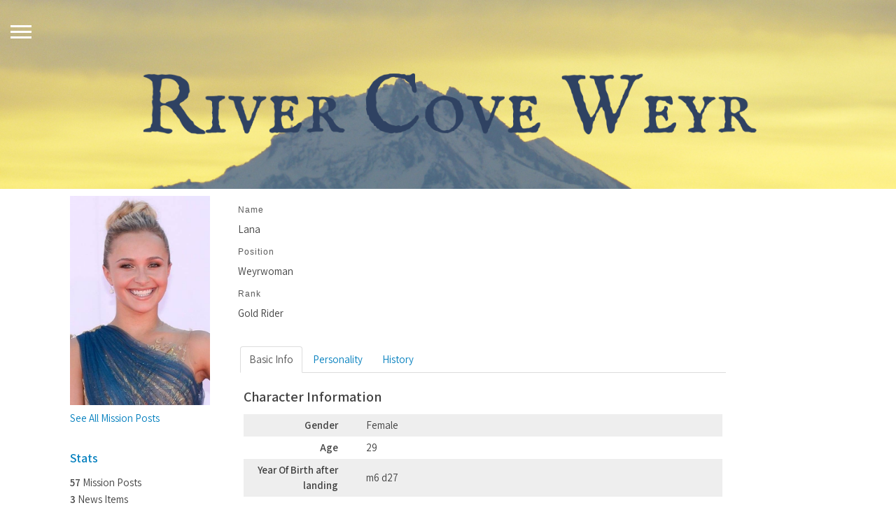

--- FILE ---
content_type: text/html; charset=UTF-8
request_url: http://rivercoveweyr.com/index.php/personnel/character/1
body_size: 4320
content:
<?xml version='1.0' encoding='UTF-8'?>
<!DOCTYPE html PUBLIC "-//W3C//DTD XHTML 1.1//EN" "http://www.w3.org/TR/xhtml11/DTD/xhtml11.dtd">
<html xmlns="http://www.w3.org/1999/xhtml" xml:lang="en">
	<head>
		<title>River Cove Weyr :: Biography - Lana</title>
		<meta http-equiv="content-type" content="text/html; charset=utf-8" />
		<meta name="language" content="en" />
		<meta name="description" content="River Cove Weyr - Dragon Riders Of Pern" />
		<meta name="keywords" content="nova, rpg management, anodyne, rpg, sms, dragon, weyr, weyrleader, blue, green, queen rider, pern, earth, grubs, holds, holder, harper, firelizards" />
		<meta name="author" content="Ehestri" />
		<meta name="viewport" content="initial-scale=1">
				<link href="http://rivercoveweyr.com/application/views/odyssey/global/css/main.css" rel="stylesheet" type="text/css" media="screen" charset="utf-8" />		<style type="text/css">
			@import url("http://rivercoveweyr.com/nova/modules/assets/js/css/jquery.ui.core.css");
			@import url('http://rivercoveweyr.com/nova/modules/assets/js/css/jquery.facebox.css');
			@import url('http://rivercoveweyr.com/nova/modules/assets/js/css/jquery.ui.theme.css');
		</style>
		
		<script type="text/javascript" src="//code.jquery.com/jquery-1.8.2.min.js"></script>
		<script type="text/javascript" src="http://rivercoveweyr.com/nova/modules/assets/js/jquery.lazy.js"></script>
		<script type="text/javascript" src="http://rivercoveweyr.com/nova/modules/assets/js/jquery.ui.core.min.js"></script>
		<script type="text/javascript" src="http://rivercoveweyr.com/nova/modules/assets/js/jquery.ui.widget.min.js"></script>
		<script type="text/javascript" src="http://rivercoveweyr.com/nova/modules/assets/js/reflection.js"></script>
		<script type="text/javascript" src="http://rivercoveweyr.com/nova/modules/assets/js/jquery.facebox.js"></script>
		<script type="text/javascript">
			$(document).ready(function(){
				$.lazy({					
					src: 'http://rivercoveweyr.com/nova/modules/assets/js/jquery.ui.tabs.min.js',
					name: 'tabs',
					cache: true
				});
				
				$.lazy({					
					src: 'http://rivercoveweyr.com/nova/modules/assets/js/jquery.prettyPhoto.js',
					name: 'prettyPhoto',
					dependencies: {
						css: ['http://rivercoveweyr.com/nova/modules/assets/js/css/jquery.prettyPhoto.css']
					},
					cache: true
				});
				
				$.lazy({
					src: 'http://rivercoveweyr.com/nova/modules/assets/js/bootstrap-twipsy.js',
					name: 'twipsy',
					dependencies: {
						css: ['http://rivercoveweyr.com/nova/modules/assets/js/css/bootstrap.css']
					},
					cache: true
				});
				
				$('a#userpanel').toggle(function(){
					$('div.panel-body').slideDown('normal', function(){
						$('.panel-trigger div.ui-icon').removeClass('ui-icon-triangle-1-s');
						$('.panel-trigger div.ui-icon').addClass('ui-icon-triangle-1-n');
					});
					return false;
				}, function(){
					$('div.panel-body').slideUp('normal', function(){
						$('.panel-trigger div.ui-icon').removeClass('ui-icon-triangle-1-n');
						$('.panel-trigger div.ui-icon').addClass('ui-icon-triangle-1-s');
					});
					return false;
				});
				
				$.facebox.settings.loadingImage = 'http://rivercoveweyr.com/nova/modules/assets/js/images/facebox-loading.gif';
				
				$('.reflect').reflect({ opacity: '0.3' });
			});
		</script>
				
<script type="text/javascript">
	$(document).ready(function(){
		$('#tabs').tabs();
		
		$('table.zebra tbody > tr:nth-child(odd)').addClass('alt');
		
		$("a[rel^='prettyPhoto']").prettyPhoto({
			theme: 'dark_rounded',
			social_tools: '<div class="pp_social"></div>'
		});
	});
</script>	</head>
	<body>
		<noscript>
			<span class="UITheme">
				<div class="system_warning ui-state-error">You must turn Javascript ON to use all of Nova's features!</div>
			</span>
		</noscript>
		<div id="body">
			<div class="menu-overlay">
				<div class="row">
					<div class="col s12 m12 l12 nav">
						<ul class="nav-main"><li><a href="http://rivercoveweyr.com/index.php/main/index" class=""><span>Main</span></a></li><li><a href="http://rivercoveweyr.com/index.php/personnel/index" class="active"><span>Personnel</span></a></li><li><a href="http://rivercoveweyr.com/index.php/sim/index" class=""><span>Sim</span></a></li><li><a href="http://rivercoveweyr.com/index.php/wiki/index" class=""><span>Records</span></a></li><li><a href="https://discord.gg/8wPCuRq" target="_blank" class=""><span>Chat</span></a></li><li><a href="http://rivercoveweyr.com/index.php/login/index" class=""><span>Log In</span></a></li></ul>					</div>
					<div class="col s12 m13 l13 nav">
						<ul class="nav-sub"><li><a href="http://rivercoveweyr.com/index.php/personnel/index"><span>Manifest</span></a></li><li><a href="http://rivercoveweyr.com/index.php/personnel/coc"><span>Chain of Command</span></a></li><li><a href="http://rivercoveweyr.com/index.php/sim/awards"><span>Crew Awards</span></a></li><li><a href="http://rivercoveweyr.com/index.php/main/join"><span>Join</span></a></li></ul>					</div>
				</div>
			</div>
      <div class="header">
				<div class="openNav">
					<div class="icon"></div>
				</div>
				<!-- <span class="name">River Cove Weyr  :: Gold Rider Lana</span> -->
				<nav>
					<div class="nav">					</div>
				</nav>
				</div>
					<div class="content">
												
<style type="text/css">
	a.image { display: inline-block; }
	a.image span { padding: 0px; display: inline-block; }
	a.image span img { margin: 0px; padding: 0px; }
	
	.row ul li { line-height: 1.6; }
	
	.pp_pic_holder a {
		text-decoration: none;
		border-bottom: none;
	}
</style>

<link rel="stylesheet" href="http://rivercoveweyr.com/nova/modules/assets/js/css/bootstrap.css">

<div class="row">
			<div class="span4">
							<ul class="gallery">
					<li><a href="http://rivercoveweyr.com/application/assets/images/characters/lana.jpg" class="image" rel="prettyPhoto[gallery]"><img src="http://rivercoveweyr.com/application/assets/images/characters/lana.jpg" alt="Lana" class="image" width="200"/></a></li>
					
									</ul>
						
			<ul>
									<li><a href="http://rivercoveweyr.com/index.php/personnel/viewposts/c/1">See All Mission Posts</a></li>
								
								
								
								
							</ul><br>
			
							<h4 class="page-subhead">Stats</h4>
				
				<ul>
											<li><strong>57</strong> Mission Posts</li>
										
										
											<li><strong>3</strong> News Items</li>
									</ul><br>
						
							<h4 class="page-subhead">Last Post</h4>
			
				<p class="fontSmall">Sat Jan 3rd, 2026 @ 11:33pm</p>
					</div>
		
		<div class="span12">
			<h1 class="page-head">Gold Rider Lana</h1>			
						
																		<p>
							<kbd>Name</kbd>
							Lana						</p>
																				<p>
							<kbd>Position</kbd>
							 Weyrwoman						</p>
																													<p>
							<kbd>Rank</kbd>
							Gold Rider						</p>
												<br>
			
							<div id="tabs">
					<ul>
													<li><a href="#one"><span>Basic Info</span></a></li>
													<li><a href="#two"><span>Personality</span></a></li>
													<li><a href="#three"><span>History</span></a></li>
											</ul>
					
											<div id="one">
																								<h3>Character Information</h3>
									
																			<table class="table100 zebra" cellspacing="0" cellpadding="3">
											
																																	<tr>
													<td class="cell-label align_top">Gender</td>
													<td class="cell-spacer"></td>
													<td>Female</td>
												</tr>
																																												<tr>
													<td class="cell-label align_top">Age</td>
													<td class="cell-spacer"></td>
													<td>29</td>
												</tr>
																																												<tr>
													<td class="cell-label align_top">Year Of Birth after landing</td>
													<td class="cell-spacer"></td>
													<td>m6 d27 </td>
												</tr>
																																												<tr>
													<td class="cell-label align_top">Dragon</td>
													<td class="cell-spacer"></td>
													<td>Kalaith</td>
												</tr>
																																												<tr>
													<td class="cell-label align_top">Dragon Age</td>
													<td class="cell-spacer"></td>
													<td>12</td>
												</tr>
																																												<tr>
													<td class="cell-label align_top">Dragon Colour</td>
													<td class="cell-spacer"></td>
													<td>Gold</td>
												</tr>
																																																																									
									</table><br />
																										<h3>Physical Appearance</h3>
									
																			<table class="table100 zebra" cellspacing="0" cellpadding="3">
											
																																	<tr>
													<td class="cell-label align_top">Physical Description</td>
													<td class="cell-spacer"></td>
													<td>Lana has pale skin and long blonde hair that falls to the middle of her back. Her blonde hair is kept up in various braids, to keep it out of her way when riding. She has pale green eyes that look almost blue and most mistake her for having blue. She quite small barely 5’4 of an athletic build from all the running around she's done over the years since she impressed Kalaith. She has a few scars over her arms from thread scores.</td>
												</tr>
																															
									</table><br />
																										<h3>Family</h3>
									
																			<table class="table100 zebra" cellspacing="0" cellpadding="3">
											
																																	<tr>
													<td class="cell-label align_top">Spouse/ Weyrmate</td>
													<td class="cell-spacer"></td>
													<td>A'ren</td>
												</tr>
																																																																	<tr>
													<td class="cell-label align_top">Family</td>
													<td class="cell-spacer"></td>
													<td>Ariana - Daughter 5 Turns.</td>
												</tr>
																																																				
									</table><br />
																														</div>
											<div id="two">
																								<h3>Personality &amp; Traits</h3>
									
																			<table class="table100 zebra" cellspacing="0" cellpadding="3">
											
																																	<tr>
													<td class="cell-label align_top">General Overview</td>
													<td class="cell-spacer"></td>
													<td>A lot can be said of Lana, but the biggest two things to know are that she's stable and forgiving which are the best qualities in a Weyrwoman. She seems like a happy go, lucky woman, which hides her real feelings for how she’s feeling.<br />
<br />
Nobody's perfect of course and Lana has plenty of rainy days too. She never lets on the negative feelings she has even to the people that are closest to her because she doesn’t want to burden them with her problems, no one’s allowed to see that side of her, except Kalaith. She feels guilty because she blames herself for her father’s death, she thinks that the shock of her abandoning her craft lead to his death.</td>
												</tr>
																																												<tr>
													<td class="cell-label align_top">Sexuality </td>
													<td class="cell-spacer"></td>
													<td>Hetrosexual</td>
												</tr>
																															
									</table><br />
																														</div>
											<div id="three">
																								<h3>History</h3>
									
																			<table class="table100 zebra" cellspacing="0" cellpadding="3">
											
																																	<tr>
													<td class="cell-label align_top">History</td>
													<td class="cell-spacer"></td>
													<td>Lana grew up in healer hall, both of her parents were Master healers. Lana had a natural talent with pregnant women and young babies at a very young age, which was the reason as soon as she turned 12 turns she started her apprenticeship and was apprenticed to the healer hall to study in midwifery because she lost her mother when Lana was born, so it’s made her double her efforts to become a master in midwifery like her father.<br />
<br />
She was on an apprenticeship to the weyr at the aged of eighteen where she impressed the gold egg when Kalaith came into the arena to impress her, much to the annoyance of the Weyrleaders who were not impressed that they lost another healer or that Lana hadn’t had any sort of candidate training. Lana had to work hard at both her jobs Weyrling and healer, but it had been a blessing as she helped a lot of people since coming to the weyr.<br />
<br />
She was only a rider for a year when the Weyrwoman, her mentor was killed as part of an accident, when the flame cylinder she had been holding burning thread on the ground exploded, her Dragon stayed for her eggs as she had luckily just laid a clutch, but as soon as the clutch, including a golden egg hatched the mourning gold went between. It led to Lana barely a rider for two turns to become Weyrwoman and leader of the newest of Perns Weyr in the southern continent.<br />
<br />
Around that time she fell in love with a wingleader called F’cone but nothing properly came of it thanks to both the Weyrleaders dying and the chaos that it created due to them both having to do opposite jobs, and the fact Lana’s flight would eventually decide the Weyrleader again. Which it did early in the sixth month and A’ren won the Weyrleadership, and eventually Lana’s affections. Within three months of the flight, Lana was pregnant and had a little girl early the next turn.<br />
<br />
Once Ariana was born, more issues hit the Weyr in the form of Dragon Hold and decided that Lana was a target which drove Lana back into F’cone’s arm and an on-off relationship with him</td>
												</tr>
																															
									</table><br />
																														</div>
									</div>
					</div>
	</div>											</div>
					<footer class="page-footer">
					<div class="footer-copyright">
						<center>Powered by <a href="http://anodyne-productions.com/nova"><strong>Nova</strong></a> - Design by <a href="mailto:emilywolf90@gmail.com">Wolfie</a> - &copy; River Cove Weyr 2026 <a href="https://rivercoveweyr.com/index.php/main/policies">Privacy Policies</a></center>
					</div>
				</div>
			</footer>
    </div>
	</div>
	<script>
		$(".openNav").click(function() {
			$(".menu-overlay").toggleClass("open");
			$(this).toggleClass("open");
			$(".header").toggleClass("open-padding");
			$(".content").toggleClass("open-padding");
			$(".page-footer").toggleClass("open-footer");
			$(".name").toggleClass("name-open");
		});
	</script>
</body>
</html>


--- FILE ---
content_type: text/css
request_url: http://rivercoveweyr.com/application/views/odyssey/global/css/main.css
body_size: 425
content:
/*
|---------------------------------------------------------------
| STYLESHEET - ODYSSEY SKIN
|---------------------------------------------------------------
|
| File: odyssey/global/css/main.css
| Author: Emily Wolf [emilywolf90@gmail.com]
| Version: 1.0
*/

@import url('structure.css');
@import url('skin.css');
@import url('tabs.css');

@import url('https://fonts.googleapis.com/css?family=Assistant:400,600|Raleway');

--- FILE ---
content_type: text/css
request_url: http://rivercoveweyr.com/nova/modules/assets/js/css/jquery.ui.theme.css
body_size: 19825
content:
/*!
 * jQuery UI CSS Framework 1.8.24
 *
 * Copyright 2012, AUTHORS.txt (http://jqueryui.com/about)
 * Dual licensed under the MIT or GPL Version 2 licenses.
 * http://jquery.org/license
 *
 * http://docs.jquery.com/UI/Theming/API
 *
 * To view and modify this theme, visit http://jqueryui.com/themeroller/?ffDefault=Verdana,Arial,sans-serif&fwDefault=normal&fsDefault=1.1em&cornerRadius=4px&bgColorHeader=cccccc&bgTextureHeader=03_highlight_soft.png&bgImgOpacityHeader=75&borderColorHeader=aaaaaa&fcHeader=222222&iconColorHeader=222222&bgColorContent=ffffff&bgTextureContent=01_flat.png&bgImgOpacityContent=75&borderColorContent=aaaaaa&fcContent=222222&iconColorContent=222222&bgColorDefault=e6e6e6&bgTextureDefault=02_glass.png&bgImgOpacityDefault=75&borderColorDefault=d3d3d3&fcDefault=555555&iconColorDefault=888888&bgColorHover=dadada&bgTextureHover=02_glass.png&bgImgOpacityHover=75&borderColorHover=999999&fcHover=212121&iconColorHover=454545&bgColorActive=ffffff&bgTextureActive=02_glass.png&bgImgOpacityActive=65&borderColorActive=aaaaaa&fcActive=212121&iconColorActive=454545&bgColorHighlight=fbf9ee&bgTextureHighlight=02_glass.png&bgImgOpacityHighlight=55&borderColorHighlight=fcefa1&fcHighlight=363636&iconColorHighlight=2e83ff&bgColorError=fef1ec&bgTextureError=02_glass.png&bgImgOpacityError=95&borderColorError=cd0a0a&fcError=cd0a0a&iconColorError=cd0a0a&bgColorOverlay=aaaaaa&bgTextureOverlay=01_flat.png&bgImgOpacityOverlay=0&opacityOverlay=30&bgColorShadow=aaaaaa&bgTextureShadow=01_flat.png&bgImgOpacityShadow=0&opacityShadow=30&thicknessShadow=8px&offsetTopShadow=-8px&offsetLeftShadow=-8px&cornerRadiusShadow=8px
 */


/* Component containers
----------------------------------*/
.UITheme .ui-widget { font-family: Verdana,Arial,sans-serif; font-size: 1.1em; }
.UITheme .ui-widget .ui-widget { font-size: 1em; }
.UITheme .ui-widget input, .UITheme .ui-widget select, .UITheme .ui-widget textarea, .UITheme .ui-widget button { font-family: Verdana,Arial,sans-serif; font-size: 1em; }
.UITheme .ui-widget-content { border: 1px solid #aaaaaa; background: #ffffff url(../images/ui-bg_flat_75_ffffff_40x100.png) 50% 50% repeat-x; color: #222222; }
.UITheme .ui-widget-content a { color: #222222; }
.UITheme .ui-widget-header { border: 1px solid #aaaaaa; background: #cccccc url(../images/ui-bg_highlight-soft_75_cccccc_1x100.png) 50% 50% repeat-x; color: #222222; font-weight: bold; }
.UITheme .ui-widget-header a { color: #222222; }

/* Interaction states
----------------------------------*/
.UITheme .ui-state-default, .UITheme .ui-widget-content .ui-state-default, .UITheme .ui-widget-header .ui-state-default { border: 1px solid #d3d3d3; background: #e6e6e6 url(../images/ui-bg_glass_75_e6e6e6_1x400.png) 50% 50% repeat-x; font-weight: normal; color: #555555; }
.UITheme .ui-state-default a, .UITheme .ui-state-default a:link, .UITheme .ui-state-default a:visited { color: #555555; text-decoration: none; }
.UITheme .ui-state-hover, .UITheme .ui-widget-content .ui-state-hover, .UITheme .ui-widget-header .ui-state-hover, .UITheme .ui-state-focus, .UITheme .ui-widget-content .ui-state-focus, .UITheme .ui-widget-header .ui-state-focus { border: 1px solid #999999; background: #dadada url(../images/ui-bg_glass_75_dadada_1x400.png) 50% 50% repeat-x; font-weight: normal; color: #212121; }
.UITheme .ui-state-hover a, .UITheme .ui-state-hover a:hover { color: #212121; text-decoration: none; }
.UITheme .ui-state-active, .UITheme .ui-widget-content .ui-state-active, .UITheme .ui-widget-header .ui-state-active { border: 1px solid #aaaaaa; background: #ffffff url(../images/ui-bg_glass_65_ffffff_1x400.png) 50% 50% repeat-x; font-weight: normal; color: #212121; }
.UITheme .ui-state-active a, .UITheme .ui-state-active a:link, .UITheme .ui-state-active a:visited { color: #212121; text-decoration: none; }
.UITheme .ui-widget :active { outline: none; }

/* Interaction Cues
----------------------------------*/
.UITheme .ui-state-highlight, .UITheme .ui-widget-content .ui-state-highlight, .UITheme .ui-widget-header .ui-state-highlight  {border: 1px solid #fcefa1; background: #fbf9ee url(../images/ui-bg_glass_55_fbf9ee_1x400.png) 50% 50% repeat-x; color: #363636; }
.UITheme .ui-state-highlight a, .UITheme .ui-widget-content .ui-state-highlight a,.ui-widget-header .ui-state-highlight a { color: #363636; }
.UITheme .ui-state-error, .UITheme .ui-widget-content .ui-state-error, .UITheme .ui-widget-header .ui-state-error {border: 1px solid #cd0a0a; background: #fef1ec url(../images/ui-bg_glass_95_fef1ec_1x400.png) 50% 50% repeat-x; color: #cd0a0a; }
.UITheme .ui-state-error a, .UITheme .ui-widget-content .ui-state-error a, .UITheme .ui-widget-header .ui-state-error a { color: #cd0a0a; }
.UITheme .ui-state-error-text, .UITheme .ui-widget-content .ui-state-error-text, .UITheme .ui-widget-header .ui-state-error-text { color: #cd0a0a; }
.UITheme .ui-priority-primary, .UITheme .ui-widget-content .ui-priority-primary, .UITheme .ui-widget-header .ui-priority-primary { font-weight: bold; }
.UITheme .ui-priority-secondary, .UITheme .ui-widget-content .ui-priority-secondary,  .ui-widget-header .ui-priority-secondary { opacity: .7; filter:Alpha(Opacity=70); font-weight: normal; }
.UITheme .ui-state-disabled, .UITheme .ui-widget-content .ui-state-disabled, .UITheme .ui-widget-header .ui-state-disabled { opacity: .35; filter:Alpha(Opacity=35); background-image: none; }

/* Icons
----------------------------------*/

/* states and images */
.UITheme .ui-icon { width: 16px; height: 16px; background-image: url(../images/ui-icons_222222_256x240.png); }
.UITheme .ui-widget-content .ui-icon {background-image: url(../images/ui-icons_222222_256x240.png); }
.UITheme .ui-widget-header .ui-icon {background-image: url(../images/ui-icons_222222_256x240.png); }
.UITheme .ui-state-default .ui-icon { background-image: url(../images/ui-icons_888888_256x240.png); }
.UITheme .ui-state-hover .ui-icon, .UITheme .ui-state-focus .ui-icon {background-image: url(../images/ui-icons_454545_256x240.png); }
.UITheme .ui-state-active .ui-icon {background-image: url(../images/ui-icons_454545_256x240.png); }
.UITheme .ui-state-highlight .ui-icon {background-image: url(../images/ui-icons_2e83ff_256x240.png); }
.UITheme .ui-state-error .ui-icon, .UITheme .ui-state-error-text .ui-icon {background-image: url(../images/ui-icons_cd0a0a_256x240.png); }

/* positioning */
.UITheme .ui-icon-carat-1-n { background-position: 0 0; }
.UITheme .ui-icon-carat-1-ne { background-position: -16px 0; }
.UITheme .ui-icon-carat-1-e { background-position: -32px 0; }
.UITheme .ui-icon-carat-1-se { background-position: -48px 0; }
.UITheme .ui-icon-carat-1-s { background-position: -64px 0; }
.UITheme .ui-icon-carat-1-sw { background-position: -80px 0; }
.UITheme .ui-icon-carat-1-w { background-position: -96px 0; }
.UITheme .ui-icon-carat-1-nw { background-position: -112px 0; }
.UITheme .ui-icon-carat-2-n-s { background-position: -128px 0; }
.UITheme .ui-icon-carat-2-e-w { background-position: -144px 0; }
.UITheme .ui-icon-triangle-1-n { background-position: 0 -16px; }
.UITheme .ui-icon-triangle-1-ne { background-position: -16px -16px; }
.UITheme .ui-icon-triangle-1-e { background-position: -32px -16px; }
.UITheme .ui-icon-triangle-1-se { background-position: -48px -16px; }
.UITheme .ui-icon-triangle-1-s { background-position: -64px -16px; }
.UITheme .ui-icon-triangle-1-sw { background-position: -80px -16px; }
.UITheme .ui-icon-triangle-1-w { background-position: -96px -16px; }
.UITheme .ui-icon-triangle-1-nw { background-position: -112px -16px; }
.UITheme .ui-icon-triangle-2-n-s { background-position: -128px -16px; }
.UITheme .ui-icon-triangle-2-e-w { background-position: -144px -16px; }
.UITheme .ui-icon-arrow-1-n { background-position: 0 -32px; }
.UITheme .ui-icon-arrow-1-ne { background-position: -16px -32px; }
.UITheme .ui-icon-arrow-1-e { background-position: -32px -32px; }
.UITheme .ui-icon-arrow-1-se { background-position: -48px -32px; }
.UITheme .ui-icon-arrow-1-s { background-position: -64px -32px; }
.UITheme .ui-icon-arrow-1-sw { background-position: -80px -32px; }
.UITheme .ui-icon-arrow-1-w { background-position: -96px -32px; }
.UITheme .ui-icon-arrow-1-nw { background-position: -112px -32px; }
.UITheme .ui-icon-arrow-2-n-s { background-position: -128px -32px; }
.UITheme .ui-icon-arrow-2-ne-sw { background-position: -144px -32px; }
.UITheme .ui-icon-arrow-2-e-w { background-position: -160px -32px; }
.UITheme .ui-icon-arrow-2-se-nw { background-position: -176px -32px; }
.UITheme .ui-icon-arrowstop-1-n { background-position: -192px -32px; }
.UITheme .ui-icon-arrowstop-1-e { background-position: -208px -32px; }
.UITheme .ui-icon-arrowstop-1-s { background-position: -224px -32px; }
.UITheme .ui-icon-arrowstop-1-w { background-position: -240px -32px; }
.UITheme .ui-icon-arrowthick-1-n { background-position: 0 -48px; }
.UITheme .ui-icon-arrowthick-1-ne { background-position: -16px -48px; }
.UITheme .ui-icon-arrowthick-1-e { background-position: -32px -48px; }
.UITheme .ui-icon-arrowthick-1-se { background-position: -48px -48px; }
.UITheme .ui-icon-arrowthick-1-s { background-position: -64px -48px; }
.UITheme .ui-icon-arrowthick-1-sw { background-position: -80px -48px; }
.UITheme .ui-icon-arrowthick-1-w { background-position: -96px -48px; }
.UITheme .ui-icon-arrowthick-1-nw { background-position: -112px -48px; }
.UITheme .ui-icon-arrowthick-2-n-s { background-position: -128px -48px; }
.UITheme .ui-icon-arrowthick-2-ne-sw { background-position: -144px -48px; }
.UITheme .ui-icon-arrowthick-2-e-w { background-position: -160px -48px; }
.UITheme .ui-icon-arrowthick-2-se-nw { background-position: -176px -48px; }
.UITheme .ui-icon-arrowthickstop-1-n { background-position: -192px -48px; }
.UITheme .ui-icon-arrowthickstop-1-e { background-position: -208px -48px; }
.UITheme .ui-icon-arrowthickstop-1-s { background-position: -224px -48px; }
.UITheme .ui-icon-arrowthickstop-1-w { background-position: -240px -48px; }
.UITheme .ui-icon-arrowreturnthick-1-w { background-position: 0 -64px; }
.UITheme .ui-icon-arrowreturnthick-1-n { background-position: -16px -64px; }
.UITheme .ui-icon-arrowreturnthick-1-e { background-position: -32px -64px; }
.UITheme .ui-icon-arrowreturnthick-1-s { background-position: -48px -64px; }
.UITheme .ui-icon-arrowreturn-1-w { background-position: -64px -64px; }
.UITheme .ui-icon-arrowreturn-1-n { background-position: -80px -64px; }
.UITheme .ui-icon-arrowreturn-1-e { background-position: -96px -64px; }
.UITheme .ui-icon-arrowreturn-1-s { background-position: -112px -64px; }
.UITheme .ui-icon-arrowrefresh-1-w { background-position: -128px -64px; }
.UITheme .ui-icon-arrowrefresh-1-n { background-position: -144px -64px; }
.UITheme .ui-icon-arrowrefresh-1-e { background-position: -160px -64px; }
.UITheme .ui-icon-arrowrefresh-1-s { background-position: -176px -64px; }
.UITheme .ui-icon-arrow-4 { background-position: 0 -80px; }
.UITheme .ui-icon-arrow-4-diag { background-position: -16px -80px; }
.UITheme .ui-icon-extlink { background-position: -32px -80px; }
.UITheme .ui-icon-newwin { background-position: -48px -80px; }
.UITheme .ui-icon-refresh { background-position: -64px -80px; }
.UITheme .ui-icon-shuffle { background-position: -80px -80px; }
.UITheme .ui-icon-transfer-e-w { background-position: -96px -80px; }
.UITheme .ui-icon-transferthick-e-w { background-position: -112px -80px; }
.UITheme .ui-icon-folder-collapsed { background-position: 0 -96px; }
.UITheme .ui-icon-folder-open { background-position: -16px -96px; }
.UITheme .ui-icon-document { background-position: -32px -96px; }
.UITheme .ui-icon-document-b { background-position: -48px -96px; }
.UITheme .ui-icon-note { background-position: -64px -96px; }
.UITheme .ui-icon-mail-closed { background-position: -80px -96px; }
.UITheme .ui-icon-mail-open { background-position: -96px -96px; }
.UITheme .ui-icon-suitcase { background-position: -112px -96px; }
.UITheme .ui-icon-comment { background-position: -128px -96px; }
.UITheme .ui-icon-person { background-position: -144px -96px; }
.UITheme .ui-icon-print { background-position: -160px -96px; }
.UITheme .ui-icon-trash { background-position: -176px -96px; }
.UITheme .ui-icon-locked { background-position: -192px -96px; }
.UITheme .ui-icon-unlocked { background-position: -208px -96px; }
.UITheme .ui-icon-bookmark { background-position: -224px -96px; }
.UITheme .ui-icon-tag { background-position: -240px -96px; }
.UITheme .ui-icon-home { background-position: 0 -112px; }
.UITheme .ui-icon-flag { background-position: -16px -112px; }
.UITheme .ui-icon-calendar { background-position: -32px -112px; }
.UITheme .ui-icon-cart { background-position: -48px -112px; }
.UITheme .ui-icon-pencil { background-position: -64px -112px; }
.UITheme .ui-icon-clock { background-position: -80px -112px; }
.UITheme .ui-icon-disk { background-position: -96px -112px; }
.UITheme .ui-icon-calculator { background-position: -112px -112px; }
.UITheme .ui-icon-zoomin { background-position: -128px -112px; }
.UITheme .ui-icon-zoomout { background-position: -144px -112px; }
.UITheme .ui-icon-search { background-position: -160px -112px; }
.UITheme .ui-icon-wrench { background-position: -176px -112px; }
.UITheme .ui-icon-gear { background-position: -192px -112px; }
.UITheme .ui-icon-heart { background-position: -208px -112px; }
.UITheme .ui-icon-star { background-position: -224px -112px; }
.UITheme .ui-icon-link { background-position: -240px -112px; }
.UITheme .ui-icon-cancel { background-position: 0 -128px; }
.UITheme .ui-icon-plus { background-position: -16px -128px; }
.UITheme .ui-icon-plusthick { background-position: -32px -128px; }
.UITheme .ui-icon-minus { background-position: -48px -128px; }
.UITheme .ui-icon-minusthick { background-position: -64px -128px; }
.UITheme .ui-icon-close { background-position: -80px -128px; }
.UITheme .ui-icon-closethick { background-position: -96px -128px; }
.UITheme .ui-icon-key { background-position: -112px -128px; }
.UITheme .ui-icon-lightbulb { background-position: -128px -128px; }
.UITheme .ui-icon-scissors { background-position: -144px -128px; }
.UITheme .ui-icon-clipboard { background-position: -160px -128px; }
.UITheme .ui-icon-copy { background-position: -176px -128px; }
.UITheme .ui-icon-contact { background-position: -192px -128px; }
.UITheme .ui-icon-image { background-position: -208px -128px; }
.UITheme .ui-icon-video { background-position: -224px -128px; }
.UITheme .ui-icon-script { background-position: -240px -128px; }
.UITheme .ui-icon-alert { background-position: 0 -144px; }
.UITheme .ui-icon-info { background-position: -16px -144px; }
.UITheme .ui-icon-notice { background-position: -32px -144px; }
.UITheme .ui-icon-help { background-position: -48px -144px; }
.UITheme .ui-icon-check { background-position: -64px -144px; }
.UITheme .ui-icon-bullet { background-position: -80px -144px; }
.UITheme .ui-icon-radio-off { background-position: -96px -144px; }
.UITheme .ui-icon-radio-on { background-position: -112px -144px; }
.UITheme .ui-icon-pin-w { background-position: -128px -144px; }
.UITheme .ui-icon-pin-s { background-position: -144px -144px; }
.UITheme .ui-icon-play { background-position: 0 -160px; }
.UITheme .ui-icon-pause { background-position: -16px -160px; }
.UITheme .ui-icon-seek-next { background-position: -32px -160px; }
.UITheme .ui-icon-seek-prev { background-position: -48px -160px; }
.UITheme .ui-icon-seek-end { background-position: -64px -160px; }
.UITheme .ui-icon-seek-start { background-position: -80px -160px; }
/* ui-icon-seek-first is deprecated, use ui-icon-seek-start instead */
.UITheme .ui-icon-seek-first { background-position: -80px -160px; }
.UITheme .ui-icon-stop { background-position: -96px -160px; }
.UITheme .ui-icon-eject { background-position: -112px -160px; }
.UITheme .ui-icon-volume-off { background-position: -128px -160px; }
.UITheme .ui-icon-volume-on { background-position: -144px -160px; }
.UITheme .ui-icon-power { background-position: 0 -176px; }
.UITheme .ui-icon-signal-diag { background-position: -16px -176px; }
.UITheme .ui-icon-signal { background-position: -32px -176px; }
.UITheme .ui-icon-battery-0 { background-position: -48px -176px; }
.UITheme .ui-icon-battery-1 { background-position: -64px -176px; }
.UITheme .ui-icon-battery-2 { background-position: -80px -176px; }
.UITheme .ui-icon-battery-3 { background-position: -96px -176px; }
.UITheme .ui-icon-circle-plus { background-position: 0 -192px; }
.UITheme .ui-icon-circle-minus { background-position: -16px -192px; }
.UITheme .ui-icon-circle-close { background-position: -32px -192px; }
.UITheme .ui-icon-circle-triangle-e { background-position: -48px -192px; }
.UITheme .ui-icon-circle-triangle-s { background-position: -64px -192px; }
.UITheme .ui-icon-circle-triangle-w { background-position: -80px -192px; }
.UITheme .ui-icon-circle-triangle-n { background-position: -96px -192px; }
.UITheme .ui-icon-circle-arrow-e { background-position: -112px -192px; }
.UITheme .ui-icon-circle-arrow-s { background-position: -128px -192px; }
.UITheme .ui-icon-circle-arrow-w { background-position: -144px -192px; }
.UITheme .ui-icon-circle-arrow-n { background-position: -160px -192px; }
.UITheme .ui-icon-circle-zoomin { background-position: -176px -192px; }
.UITheme .ui-icon-circle-zoomout { background-position: -192px -192px; }
.UITheme .ui-icon-circle-check { background-position: -208px -192px; }
.UITheme .ui-icon-circlesmall-plus { background-position: 0 -208px; }
.UITheme .ui-icon-circlesmall-minus { background-position: -16px -208px; }
.UITheme .ui-icon-circlesmall-close { background-position: -32px -208px; }
.UITheme .ui-icon-squaresmall-plus { background-position: -48px -208px; }
.UITheme .ui-icon-squaresmall-minus { background-position: -64px -208px; }
.UITheme .ui-icon-squaresmall-close { background-position: -80px -208px; }
.UITheme .ui-icon-grip-dotted-vertical { background-position: 0 -224px; }
.UITheme .ui-icon-grip-dotted-horizontal { background-position: -16px -224px; }
.UITheme .ui-icon-grip-solid-vertical { background-position: -32px -224px; }
.UITheme .ui-icon-grip-solid-horizontal { background-position: -48px -224px; }
.UITheme .ui-icon-gripsmall-diagonal-se { background-position: -64px -224px; }
.UITheme .ui-icon-grip-diagonal-se { background-position: -80px -224px; }


/* Misc visuals
----------------------------------*/

/* Corner radius */
.UITheme .ui-corner-all, .UITheme .ui-corner-top, .UITheme .ui-corner-left, .UITheme .ui-corner-tl { -moz-border-radius-topleft: 4px; -webkit-border-top-left-radius: 4px; -khtml-border-top-left-radius: 4px; border-top-left-radius: 4px; }
.UITheme .ui-corner-all, .UITheme .ui-corner-top, .UITheme .ui-corner-right, .UITheme .ui-corner-tr { -moz-border-radius-topright: 4px; -webkit-border-top-right-radius: 4px; -khtml-border-top-right-radius: 4px; border-top-right-radius: 4px; }
.UITheme .ui-corner-all, .UITheme .ui-corner-bottom, .UITheme .ui-corner-left, .UITheme .ui-corner-bl { -moz-border-radius-bottomleft: 4px; -webkit-border-bottom-left-radius: 4px; -khtml-border-bottom-left-radius: 4px; border-bottom-left-radius: 4px; }
.UITheme .ui-corner-all, .UITheme .ui-corner-bottom, .UITheme .ui-corner-right, .UITheme .ui-corner-br { -moz-border-radius-bottomright: 4px; -webkit-border-bottom-right-radius: 4px; -khtml-border-bottom-right-radius: 4px; border-bottom-right-radius: 4px; }

/* Overlays */
.UITheme .ui-widget-overlay { background: #aaaaaa url(../images/ui-bg_flat_0_aaaaaa_40x100.png) 50% 50% repeat-x; opacity: .30;filter:Alpha(Opacity=30); }
.UITheme .ui-widget-shadow { margin: -8px 0 0 -8px; padding: 8px; background: #aaaaaa url(../images/ui-bg_flat_0_aaaaaa_40x100.png) 50% 50% repeat-x; opacity: .30;filter:Alpha(Opacity=30); -moz-border-radius: 8px; -khtml-border-radius: 8px; -webkit-border-radius: 8px; border-radius: 8px; }

--- FILE ---
content_type: text/css
request_url: http://rivercoveweyr.com/application/views/odyssey/global/css/structure.css
body_size: 16726
content:
/*
|---------------------------------------------------------------
| RESET
|---------------------------------------------------------------
*/
html,body,div,span,applet,object,iframe,h1,h2,h3,h4,h5,h6,p,blockquote,pre,a,abbr,acronym,address,big,cite,code,del,dfn,em,font,img,ins,kbd,q,s,samp,small,strike,strong,sub,sup,tt,var,b,u,i,center,dl,dt,dd,ol,ul,li,fieldset,form,label,legend,table,caption,tbody,tfoot,thead,tr,th,td{margin:0;padding:0;border:0;outline:0;font-size:100%;vertical-align:baseline;background:transparent}body{line-height:1}ol,ul{list-style:none}blockquote,q{quotes:none}blockquote:before,blockquote:after,q:before,q:after{content:'';content:none}:focus{outline:0}ins{text-decoration:none}del{text-decoration:line-through}table{border-collapse:collapse;border-spacing:0}

/*
|---------------------------------------------------------------
| HEADINGS
|---------------------------------------------------------------
*/
h1, h2, h3, h4, p { margin: 10px 0; }

h1 { font-size: 200%; }
h2 { font-size: 150%; }
h3 { font-size: 133%; }
h4 { font-size: 117%; }

p {
    font-size: 100%;
    line-height: 1.7;
}

/*
|---------------------------------------------------------------
| FONT SIZES
|---------------------------------------------------------------
*/
.fontLarge  { font-size: 133%; }
.fontMedium { font-size: 117%; }
.fontNormal { font-size: 100%; }
.fontSmall  { font-size: 92%; }
.fontTiny	{ font-size: 80%; }

/*
|---------------------------------------------------------------
| FONT PRESENTATION
|---------------------------------------------------------------
*/
.nobold { font-weight: normal; }
.bold   { font-weight: bold; }
.italic { font-style: italic; }

.align_left { text-align: left; }
.align_right { text-align: right; }
.align_center { text-align: center; }

.uppercase { text-transform: uppercase; }
.lowercase { text-transform: lowercase; }

/*
|---------------------------------------------------------------
| LINKS
|---------------------------------------------------------------
*/
a { outline: 0; }

a.image, a.image:hover {
	border: none;
	text-decoration: none;
}

/*
|---------------------------------------------------------------
| INPUTS
|---------------------------------------------------------------
*/

input[type=email],
input[type=text],
input[type=password] {background: #FFF;border: 1px solid #c5c5c5;width: 100%;box-sizing: border-box;border-radius: 3px;padding: 0.3em;}
input[type=email]:focus,
input[type=text]:focus,
input[type=password]:focus {
	color: #444 !important;
	border: 1px solid #18A3E7 !important;
}

[type="checkbox"]:not(:checked), [type="checkbox"]:checked {
	position: initial !important;
  left: 0 !important;
  visibility: visible !important;
}

textarea {background: #FFF !important;border: 1px solid #c5c5c5 !important;box-sizing: border-box !important;border-radius: 3px !important;padding: 0.3em !important;}
textarea:focus {
	color: #444 !important;
	border: 1px solid #18A3E7 !important;
}

select {background: #FFF !important;border: 1px solid #c5c5c5 !important;box-sizing: border-box !important;border-radius: 3px !important;padding: 0.3em !important;}
select:focus {
	color: #444 !important;
	border: 1px solid #18a3e7 !important;
}

input[type=text],
input[type=password] {
    margin: 0;
    padding: 3px;
    width: 100%;
}
input.small     	{ width: 50px; }
input.medium    	{ width: 100px; }
input.medium-large	{ width: 150px; }

textarea {
    margin: 0;
    width: 100%;
}

select {
    margin: 0;
    padding: 2px;
}
select:focus,
select:hover {
	outline: 0;
}

kbd {
	display: block;
	margin: 0 0 5px 0;
}

.cell-label { width: 130px; }
.cell-spacer { width: 20px; }

/*
|---------------------------------------------------------------
| TABLES
|---------------------------------------------------------------
*/
table { font-size: 100%; }

.table100   { width: 100%; }
.table75    { width: 75%; }
.table50    { width: 50%; }

.table560px { width: 560px; }

td {
    padding: 3px;
    vertical-align: middle;
}

tr.height_40 { height: 40px; }
tr.height_50 { height: 50px; }
tr.height_60 { height: 60px; }

.col_5 { width: 5px; }
.col_15 { width: 15px; }
.col_30 { width: 30px; }
.col_40 { width: 40px; }
.col_50 { width: 50px; }
.col_75 { width: 75px; }
.col_100 { width: 100px; }
.col_150 { width: 150px; }
.col_200 { width: 200px; }
.col_245 { width: 245px; }
.col_260 { width: 260px; }
.col_300 { width: 300px; }

.col_20pct { width: 20%; }
.col_25pct { width: 25%; }
.col_30pct { width: 30%; }
.col_40pct { width: 40%; }
.col_50pct { width: 50%; }
.col_60pct { width: 60%; }

.align_top { vertical-align: top; }
.align_bottom { vertical-align: bottom; }
.align_middle { vertical-align: middle; }
td.align_left { text-align: left; }
td.align_right { text-align: right; }
td.align_center { text-align: center; }

.cell-label {
	font-weight: bold;
	font-size: 100%;
	text-align: right;
}

tr.alt td, .alt { background-color: #eee; }
tr.light_gray { background-color: #ddd; }

th {
	text-align: center;
	font-size: 120%;
}

/*
|---------------------------------------------------------------
| jQUERY AIDS
|---------------------------------------------------------------
*/
.hidden {
    display: none;
    height: auto;
}

.clear_both	{ clear: both; }
.clear_right { clear: right; }
.clear_left { clear: left; }

/*
|---------------------------------------------------------------
| COMMENTS AND BOXES
|---------------------------------------------------------------
*/
#comments, #news_blocks { padding: .5em 0; }
#comments p, #news_blocks p { padding: .5em; }

.post_info {
    padding: .6em;
    padding-top: 0px;
    width: 300px;
}
.info-full {
    padding: 0 .6em;
    width: 98%;
}

#notes {
	padding: 0 .5em;
	margin: 0 0 1em 0;
}
.notes_content { padding: 1px .5em .5em .5em; }

/*
|---------------------------------------------------------------
| LISTS
|---------------------------------------------------------------
*/
ul.margin0, ol.margin0 { margin: 0; }
ul.margin1, ol.margin1 { margin: 1em; }

ul.padding0, ol.padding0 { padding: 0; }
ul.padding1, ol.padding1 { padding: .5em 1em; }

#list li {
	margin: 2px 0;
	padding: 0 5px;
	height: 22px;
	line-height: 22px;
	width: 350px;
}

#list-grid {
	margin: 0;
	padding: 0;
}
#list-grid li {
	margin: 3px 3px 3px 0;
	padding: 3px 3px 3px 0;
	float: left;
	width: 150px;
	height: 150px;
}

#accordion ul {
	margin: 0 1em;
	padding: 0 1em;
	line-height: 1.5;
	
	list-style: disc;
}

/*
|---------------------------------------------------------------
| IMAGES
|---------------------------------------------------------------
*/
.inline_img_left {
    float: left;
    margin: 2px 6px 0 0;
}
.inline_img_right {
    float: right;
    margin: 0 0 0 6px;
}

/*
|---------------------------------------------------------------
| FLASH MESSAGES
|---------------------------------------------------------------
*/
.flash_message {
	margin: 0 0 5px 0;
	line-height: 1;
}
.flash_message p {
	margin: 0;
	padding: 3px 5px;
}

/*
|---------------------------------------------------------------
| PADDINGS
|---------------------------------------------------------------
*/
.top_p5em   { padding-top: .5em; }
.top_1em    { padding-top: 1em; }

.right_p5em { padding-right: .5em; }
.right_1em  { padding-right: 1em; }

.left_p5em  { padding-right: .5em; }
.left_1em   { padding-right: 1em; }

.padding_all_p5em { padding: .5em; }

.padding_p5_0_p5_0 { padding: .5em 0; }
.padding_1_0_1_0 { padding: 1em 0; }

/*
|---------------------------------------------------------------
| MISC
|---------------------------------------------------------------
*/
.line_height_13 { line-height: 1.3; }
.line_height_18 { line-height: 1.8; }

.bio_main_image {
    float: right;
    max-width: 200px;
    max-height: 250px;
}

.float_left { float: left; }
.float_right { float: right; }

hr {
    color: #c7c7c7;
    width: 100%;
    border-style: solid;
    border-width: .5px;
}

img { border: none; }

.loader { height: 60px; }
#loading_circle {
	height: 20px;
	width: 20px;
}

.system_warning {
	height: 22px;
	line-height: 22px;
}

.image-height-100 {
	display: block;
	max-height: 100px;
}

.award-small { width: 65px; }

.indent-left { padding: 0 0 0 1.5em; }

.UITheme .ui-state-default, .UITheme .ui-widget-content .ui-state-default {
  border: 0px !important;
  background: #2D5C87 !important;
  font-weight: normal !important;
  color: #eee !important;
  box-shadow: 0 2px 5px 0 rgba(0,0,0,0.16),0 2px 10px 0 rgba(0,0,0,0.12);
}

.UITheme .ui-state-default a, .UITheme .ui-state-default a:link, .UITheme .ui-state-default a:visited {
	  color: #eee !important;
}

td, th {
	padding: 5px !important;
}

.row {
  zoom: 1;
  margin-left: 0px !important;
}

kbd {
  font-size: 12px !important;
  font-weight: 400;
  letter-spacing: 1px;
  color: #5A5A5A;
  font-family: Arial !important;
}

.UITheme .ui-widget-header {
    background: #ffffff !important;
    color: #395297 !important;
    font-weight: bold !important;
    border: 0px !important;
}

div.chzn-container ul.chzn-choices li.search-choice {
    line-height: 20px !important;
}

#panel{
	padding-top: 64px;
}

#facebox{z-index: 100000000 !important;}
.facebox_overlayBG {z-index: 1000000 !important;}


/*
|---------------------------------------------------------------
| ACP PANEL
|---------------------------------------------------------------
*/
.panelnav {
	float: left;
	width: 220px;
	min-height: 175px;
	padding: 1em 0;
}
.panel {
	margin-left: 220px;
	min-height: 175px;
	padding: 1em;
}
#panelmenu { list-style: none; }
#panelmenu li { margin: 0 0 7px 0; }
#panelmenu li a span {
	display: block;
	padding: 5px 10px;
	margin-right: -1px;
}

#online {
	margin: 0 0 2em 0;
	padding: .5em;
}

.count {
	float: right;
	padding: 1px 7px;
	margin: -1px 0 0 0;
}

.col1 { width: 65px; }

table.acp {
	font-size: 110%;
	border: 1px solid #aaa;
}

@media only screen and (max-width: 720px) {
	.panelnav{min-height: initial !important;width:100%;}
	.panel{margin-left:0px !important;}
  .panel-handle {
		height: 44px;
  }

	input[type=email],
	input[type=text],
	input[type=password] {
		width:100% !important;
	} 
}

/*
|---------------------------------------------------------------
| DASHBOARD
|---------------------------------------------------------------
*/
.panel-handle a, .panel-handle a:hover {
	outline: 0;
	margin: 0;
	padding: 0;
	display: block;
}
.panel-handle a span {
	display: block;
	padding: 0 1em;
}
.panel-handle .ui-icon {
	margin: 3px 0 0 4px;
	padding: 0;
}

#panel .panel-body {
	display: none;
	padding: 0 0 1em 0;
}

.panel-handle {
	height: 22px;
	line-height: 22px;
}

.panel-trigger {
	display: block;
	float: right;
	width: 115px;
}

#panel-handle-left { width: auto; }
#panel-handle-left li {
	float: left;
	margin: 0 2px 0 0;
}

.panel-notify-icon {
	float: left;
	margin: 6px 6px 0 0;
}

.panel-clear { clear: both; }

.panel_1, .panel_2, .panel_3 { width: 300px; }
.panel_spacer { width: 30px; }

/*
|---------------------------------------------------------------
| COLUMNS
|---------------------------------------------------------------
*/

.col1 {
	font-size: 125%;
	text-align: right;
	font-weight: bold;
}
.col2 {
	font-size: 90%;
	font-weight: bold;
}

.container {
  margin: 0 auto;
  max-width: 1280px;
  width: 90%; }

@media only screen and (min-width : 601px) {
  .container {
    width: 85%; } }

@media only screen and (min-width : 993px) {
  .container {
    width: 70%; } }

.container .row {
  margin-left: -0.75rem;
  margin-right: -0.75rem; }

.section {
  padding-top: 1rem;
  padding-bottom: 1rem; }
  .section.no-pad {
    padding: 0; }
  .section.no-pad-bot {
    padding-bottom: 0; }
  .section.no-pad-top {
    padding-top: 0; }

.row {
  margin-left: auto;
  margin-right: auto;
  margin-bottom: 20px; }
  .row:after {
    content: "";
    display: table;
    clear: both; }
  .row .col {
    float: left;
    -webkit-box-sizing: border-box;
    -moz-box-sizing: border-box;
    box-sizing: border-box;
    padding: 0px 0.75rem;

    }
    .row .col.s1 {
      width: 8.33333%;
      margin-left: 0; }
    .row .col.s2 {
      width: 16.66667%;
      margin-left: 0; }
    .row .col.s3 {
      width: 25%;
      margin-left: 0; }
    .row .col.s4 {
      width: 33.33333%;
      margin-left: 0; }
    .row .col.s5 {
      width: 41.66667%;
      margin-left: 0; }
    .row .col.s6 {
      width: 50%;
      margin-left: 0; }
    .row .col.s7 {
      width: 58.33333%;
      margin-left: 0; }
    .row .col.s8 {
      width: 66.66667%;
      margin-left: 0; }
    .row .col.s9 {
      width: 75%;
      margin-left: 0; }
    .row .col.s10 {
      width: 83.33333%;
      margin-left: 0; }
    .row .col.s11 {
      width: 91.66667%;
      margin-left: 0; }
    .row .col.s12 {
      width: 100%;
      margin-left: 0; }
    .row .col.offset-s1 {
      margin-left: 8.33333%; }
    .row .col.offset-s2 {
      margin-left: 16.66667%; }
    .row .col.offset-s3 {
      margin-left: 25%; }
    .row .col.offset-s4 {
      margin-left: 33.33333%; }
    .row .col.offset-s5 {
      margin-left: 41.66667%; }
    .row .col.offset-s6 {
      margin-left: 50%; }
    .row .col.offset-s7 {
      margin-left: 58.33333%; }
    .row .col.offset-s8 {
      margin-left: 66.66667%; }
    .row .col.offset-s9 {
      margin-left: 75%; }
    .row .col.offset-s10 {
      margin-left: 83.33333%; }
    .row .col.offset-s11 {
      margin-left: 91.66667%; }
    .row .col.offset-s12 {
      margin-left: 100%; }
    @media only screen and (min-width : 601px) {
      .row .col.m1 {
        width: 8.33333%;
        margin-left: 0; }
      .row .col.m2 {
        width: 16.66667%;
        margin-left: 0; }
      .row .col.m3 {
        width: 25%;
        margin-left: 0; }
      .row .col.m4 {
        width: 33.33333%;
        margin-left: 0; }
      .row .col.m5 {
        width: 41.66667%;
        margin-left: 0; }
      .row .col.m6 {
        width: 50%;
        margin-left: 0; }
      .row .col.m7 {
        width: 58.33333%;
        margin-left: 0; }
      .row .col.m8 {
        width: 66.66667%;
        margin-left: 0; }
      .row .col.m9 {
        width: 75%;
        margin-left: 0; }
      .row .col.m10 {
        width: 83.33333%;
        margin-left: 0; }
      .row .col.m11 {
        width: 91.66667%;
        margin-left: 0; }
      .row .col.m12 {
        width: 100%;
        margin-left: 0; }
      .row .col.offset-m1 {
        margin-left: 8.33333%; }
      .row .col.offset-m2 {
        margin-left: 16.66667%; }
      .row .col.offset-m3 {
        margin-left: 25%; }
      .row .col.offset-m4 {
        margin-left: 33.33333%; }
      .row .col.offset-m5 {
        margin-left: 41.66667%; }
      .row .col.offset-m6 {
        margin-left: 50%; }
      .row .col.offset-m7 {
        margin-left: 58.33333%; }
      .row .col.offset-m8 {
        margin-left: 66.66667%; }
      .row .col.offset-m9 {
        margin-left: 75%; }
      .row .col.offset-m10 {
        margin-left: 83.33333%; }
      .row .col.offset-m11 {
        margin-left: 91.66667%; }
      .row .col.offset-m12 {
        margin-left: 100%; } }
    @media only screen and (min-width : 993px) {
      .row .col.l1 {
        width: 8.33333%;
        margin-left: 0; }
      .row .col.l2 {
        width: 16.66667%;
        margin-left: 0; }
      .row .col.l3 {
        width: 25%;
        margin-left: 0; }
      .row .col.l4 {
        width: 33.33333%;
        margin-left: 0; }
      .row .col.l5 {
        width: 41.66667%;
        margin-left: 0; }
      .row .col.l6 {
        width: 50%;
        margin-left: 0; }
      .row .col.l7 {
        width: 58.33333%;
        margin-left: 0; }
      .row .col.l8 {
        width: 66.66667%;
        margin-left: 0; }
      .row .col.l9 {
        width: 75%;
        margin-left: 0; }
      .row .col.l10 {
        width: 83.33333%;
        margin-left: 0; }
      .row .col.l11 {
        width: 91.66667%;
        margin-left: 0; }
      .row .col.l12 {
        width: 100%;
        margin-left: 0; }
      .row .col.offset-l1 {
        margin-left: 8.33333%; }
      .row .col.offset-l2 {
        margin-left: 16.66667%; }
      .row .col.offset-l3 {
        margin-left: 25%; }
      .row .col.offset-l4 {
        margin-left: 33.33333%; }
      .row .col.offset-l5 {
        margin-left: 41.66667%; }
      .row .col.offset-l6 {
        margin-left: 50%; }
      .row .col.offset-l7 {
        margin-left: 58.33333%; }
      .row .col.offset-l8 {
        margin-left: 66.66667%; }
      .row .col.offset-l9 {
        margin-left: 75%; }
      .row .col.offset-l10 {
        margin-left: 83.33333%; }
      .row .col.offset-l11 {
        margin-left: 91.66667%; }
      .row .col.offset-l12 {
        margin-left: 100%; } }

--- FILE ---
content_type: text/css
request_url: http://rivercoveweyr.com/application/views/odyssey/global/css/skin.css
body_size: 10848
content:
/*----| LAYOUT |----*/
body{
	margin: 0;
	padding: 0;
	background-size: 100%;
	line-height: 1.5;
	font-size: 15px;
	font-weight: 300;
	color: #424242;
	font-family: Assistant, Sans-serif;}
#body{
	position: relative;
	background: #FFF;
	text-align: left;}
.header{
  padding: 0px 0px 50px 0;
  background: url("../images/head-logo.png");
  transition: 0.2s ease-in-out;
  background-size: 100%;
  background-repeat: no-repeat;
  height: 220px;}
.content{
  padding: 10px 80px;
  min-height: 370px;
  transition: 0.2s ease-in-out;}

/*----| NAVIGATION |----*/
nav{
  height: 50px;
  padding-top: 26px;}
.nav{padding: 0px !important;}
.name{
  color: #fff;
  font-family: Raleway;
  font-size: 25px;
  transition: 0.2s ease-in-out;
  padding-left: 60px;
  position: absolute;
  padding-top: 26px;}
.name-open{
	padding-left: 0px;
	transition: 0.2s ease-in-out;}
.openNav{
  left: 5px;
  background: transparent;
  transition-duration: 0.5s;
  transition-timing-function: swing;
  width: 50px;
  height: 50px;
  background: transparent;
  position: absolute;
  top: 20px;
  z-index: 1000;
  border-radius: 90px;
  cursor: pointer;}
.openNav:hover{cursor: pointer !important;}
.openNav .icon{
  transition-duration: 0.2s;
  position: absolute;
  width: 30px;
  height: 3px;
  background-color: #fff;
  top: 24px;
  left: 10px;}
.openNav .icon:before,
.openNav .icon:after{
  transition-duration: 0.5s;
  background-color: #fff;
  position: absolute;
  content: "";
  width: 30px;
  height: 3px;
  left: 0px;}
.openNav .icon:before{
  top: -8px;}
.openNav .icon:after{
  top: 8px;}
.openNav.open {position: fixed;}
.openNav.open .icon{
  background-color: transparent;}
.openNav.open .icon:before,
.openNav.open .icon:after{top: 0;}
.openNav.open .icon:before{
  transform: rotate(-45deg);
  -webkit-transform: rotate(-45deg);
  width: 30px;
  background-color: #CA3A3A;}
.openNav.open .icon:after{
  transform: rotate(45deg);
  -webkit-transform: rotate(45deg);
  width: 30px;
  background-color: #CA3A3A;}
.menu-overlay{
	position: fixed;
  z-index: 1;
  background: #232732;
  width: 20%;
  padding-top: 70px;
  height: 100%;
  visibility: hidden;
  -webkit-transform: translateX(-100%);
  transform: translateX(-100%);
  -webkit-transition: -webkit-transform 0.2s ease-in-out, visibility 0s 0.2s;
  transition: transform 0.2s ease-in-out, visibility 0s 0.2s;}
.menu-overlay.open{
	visibility: visible;
	-webkit-transform: translateX(0%);
	transform: translateX(0%);
	-webkit-transition: -webkit-transform 0.2s ease-in-out;
	transition: transform 0.2s ease-in-out;}
.nav-main{
	padding-bottom: 10px;
	margin-bottom: 10px;
	border-bottom: 1px solid #444444;}
.nav-main>li>a{
  font-size: 20px;
  color: #fff;
  padding: 5px 0px;
  width: 100%;
  display: block;}
.nav-main>li>a>span{
	padding-left: 20px;}
.nav-main>li>a:hover {
	color: #fff !important;
	text-decoration: none;
	background: #434a5f;}
.nav-sub>li>a{
	color: #8A8A8A;
	font-size: 17px;
	padding: 5px 0px;
	display: block;}
.nav-sub>li>a{
	padding-left:20px;}
.nav-sub>li>a:hover{
	color: #cfcfcf !important;
	text-decoration: none;
	background: #434a5f;}
.nav-pills{height: 30px;}
.nav-pills li a{
	float: left;
	padding:5px 10px;
	border-radius:4px;}
.nav-pills li a:hover{
	background: #eee;
	text-decoration: none;}

/*----| FOOTER |----*/
.page-footer{
  margin-top: 20px;
  /* padding-top: 20px; */
  transition: 0.2s ease-in-out;
  color: #fff;
  background-color: rgb(75, 75, 75);}
.footer-copyright{
  overflow: hidden;
  height: 50px;
  line-height: 50px;
  color: rgba(255, 255, 255, 0.8);
  background-color: rgba(0, 0, 0, 0.19);}
.page-footer a{color: #56C6FF;}
.outer-circle{
	width: 27px;
	border-radius:90px;
	margin: 3px;
	box-shadow: 0 2px 5px 0 rgba(0,0,0,0.16),0 2px 10px 0 rgba(0,0,0,0.12);}
.inner-circle{
	background-color: #ff6600;
	border-radius: 90px;
	font-weight: bold;
	color: #fff;
	padding: 2px;}

/*----| FONTS & TEXT |----*/
.head-text{
	text-align: center;
	font-family: Montserrat;
	color: #fff;
	font-size: 40px;}
.page-head{display: none;}
.page-subhead{color: #0781bf;}
.gray{color: #666;}
.red{color: #c00;}
.orange{color: #e99e1c;}
.green{color: #008000;}
.blue{color: #1985a8;}
b,strong{font-weight: bold !important;}
a{
	text-decoration: none;
	color: #0781bf;}
a:hover {text-decoration: underline;}

/*----| BUTTONS |----*/
button{
  border: none;
  border-radius: 90px;
  display: inline-block;
  height: 50px;
  outline: 0;
  cursor: pointer;
  padding: 0 3rem;
  font-weight: bold !important;
  text-transform: uppercase !Important;
  vertical-align: middle;
  letter-spacing: 1.5px;
  -webkit-tap-highlight-color: transparent;
  background: #fff;
  border: 3px solid;}
button.button-main,
button.button-main:focus {
  border-color: #109700;
  color: #109700;
  background-color: #fff;
  -webkit-transition:.3s;
  -moz-transition:.3s;
  -o-transition:.3s;
  -ms-transition:.3s;
  transition:.3s;}
button.button-main:hover{
	color:#fff;
	background-color:#109700;
	-webkit-transition:.3s;
  -moz-transition:.3s;
  -o-transition:.3s;
  -ms-transition:.3s;
  transition:.3s;}
button.button-sec,
button.button-sec:focus{
	border-color: #FF841A;
	color: #FF841A;
	background-color: #fff;
	-webkit-transition:.3s;
	-moz-transition:.3s;
	-o-transition:.3s;
	-ms-transition:.3s;
	transition:.3s;}
button.button-sec:hover{
	-webkit-transition:.3s;
  -moz-transition:.3s;
  -o-transition:.3s;
  -ms-transition:.3s;
  transition:.3s;
  color: #FFF;
  background: #FF841A;}
button.button-small{
	color:#fff;
	background-color:#337ab7;
	font-weight: normal !important;
	font-size: 90%;
	line-height: 20px !important;}
button.button-small:hover{
	color:#fff;
	background-color:#286090;}
input.button-main{
	background: #dfeffc url('../images/button-bg.png') repeat-x top left;
	color: #2e6e9e;
	font-weight: bold;
	font-size: 120%;}
input.button-main:hover {
	background: #fdf5ce url('../images/button-bg-hover.png') repeat-x top left;
	color: #c77405;}
input.button-sec{
	background: #eee url('../images/button-bg.png') repeat-x top left;
	color: #777;
	font-weight: bold;
	font-size: 120%;}
input.button-sec:hover {background: #ddd url('../images/button-bg-hover.png') repeat-x top left;}
button[disabled],
button[disabled]:hover,
input.button-main[disabled],
input.button-main[disabled]:hover{
	opacity:.5;
	filter:alpha(opacity='70');
	background: #dfeffc url('../images/button-bg.png') repeat-x top left;
	color: #2e6e9e;}
button.button-small {
	height: 20px !important;
	padding: 0 0 1px 6px !important;
	outline: 0 !important;}
input.button-main, input.button-sec {
	height: 25px;
	padding: 0 10px;}

/*----| FLASH MESSAGES |----*/
.flash_message{
	font-weight: bold;
	font-size:.9em;
	border-radius: 8px;
	-moz-border-radius: 8px;
	-webkit-border-radius: 8px;}
.flash-success{
	border: 1px solid #a4c897;
	background: #ccecc5 url('../images/gradient-30-bg.png') repeat-x 0 0;
	color: #376b0e;}
.flash-error{
	border: 1px solid #cd0a0a;
	background: #fef1ec url('../images/gradient-30-bg.png') repeat-x 0 0;
	color: #cd0a0a;}
.flash-info{
	border: 1px solid #fad42e;
	background: #fbec88 url('../images/gradient-30-bg.png') repeat-x 0 0;
	color: #363636;}

/*----| SMALL DISPLAY CONFIG |----*/
@media only screen and (max-width: 720px){
	.content{margin-left: 0px !important;padding: 5px 20px;}
	.side,.overlay{display:none !important;}
  #all_chzn{width:100% !important;}
	.alerts{line-height: 45px !important;}
	.alerts-admin{padding-right: 60px !important;}
	.page-footer{display:none;}
	.header{
		height: 100px;
		background-position: initial !important;}

	/* NAVIGATION */
	.menu_category{color:#fff !important;}
	.menu-overlay{width: 100%;}
	.openNav{
		left: 5px;
		background: transparent;
    transition-duration: 0.5s;
    transition-timing-function: swing;
    width: 50px;
    height: 50px;
    background: transparent
  	position: fixed;
    top: 20px;
    z-index: 9;
    border-radius: 90px;
    cursor: pointer;}
	.admin-sub{display:none;}
	.admin-menu-overlay{display: initial !important;}
	.admin-nav-sub{padding: 30px 0px 30px 50px;}
	.adminNav{
		transition-duration: 0.5s;
		transition-timing-function: swing;
		width: 50px;
		height: 50px;
		position: absolute;
		top: 20px;
		z-index: 10;
		border-radius: 90px;
		left: 55px;}
	.adminNav:hover{cursor: pointer;}
	.adminNav .icon{
		transition-duration: 0.2s;
		position: absolute;
		width: 30px;
		height: 3px;
		background-color: #19CA17;
		top: 24px;
		left: 10px;}
	.adminNav .icon:before,
	.adminNav .icon:after {
		transition-duration: 0.5s;
		background-color: #19CA17;
		position: absolute;
		content: "";
		width: 30px;
		height: 3px;
		left: 0px;}
	.adminNav .icon:before {top: -8px;}
	.adminNav .icon:after {top: 8px;}
	.adminNav.open{left:5px}
	.adminNav.open.icon{background-color: transparent;}
	.adminNav.open.icon:before,
	.adminNav.open.icon:after{top: 0;}
	.adminNav.open.icon:before{
		transform: rotate(-45deg);
		-webkit-transform: rotate(-45deg);
		width: 30px;
		background-color: #CA3A3A;}
	.adminNav.open.icon:after{
		transform: rotate(45deg);
		-webkit-transform: rotate(45deg);
		width: 30px;
		background-color: #CA3A3A;}
	.admin-menu-overlay{
		z-index: 2;
		background: rgb(38, 38, 38);
		width: 100%;
		visibility: hidden;
		-webkit-transform: translateX(-100%);
		transform: translateX(-100%);
		-webkit-transition: -webkit-transform 0.4s ease-in-out, visibility 0s 0.4s;
		transition: transform 0.4s ease-in-out, visibility 0s 0.4s;}
	.admin-menu-overlay.open{
		visibility: visible;
		-webkit-transform: translateX(0);
		transform: translateX(0);
		-webkit-transition: -webkit-transform 0.4s ease-in-out;
		transition: transform 0.4s ease-in-out;}
  	.nav-pills{display:none;}}

/*----| ADMIN NAV |----*/
.admin{
	border-bottom: 0px;
	margin-bottom: 0px;
	padding-bottom: 0px;}
.menu_category{
	font-weight:bold;
	padding-top:10px;
	color: #000;
	clear: both;}
.admin-sub{
  background: #383737;
  padding-top: 10px;
  box-shadow: 0 2px 10px 5px rgba(0, 0, 0, 0.16) inset, 0 2px 10px 2px rgba(0, 0, 0, 0.12) inset;}
.admin-sub>li{padding:5px 30px;}
.admin-menu-overlay{
	visibility: hidden;
	position: absolute;
	display: none;}

/*----| MISC |----*/
.alerts{
  line-height: 40px;
  float: right;
  padding-right: 20px;}
.alerts>a:hover{text-decoration: none !important;}
.hide {display: none !important;transition-duration: 0.5s;}
.fixed {position:fixed !important;}
.left-align {text-align: left; }
.right-align {text-align: right; }
.center,.center-align {text-align: center; }
.left {float: left !important; }
.right {float: right !important; }
.open-padding {padding-left:25% !important;transition: 0.2s ease-in-out;}
.open-footer {padding-left: 20% !important;transition: 0.2s ease-in-out;}
.no-select{user-drag: none;user-select: none;-moz-user-select: none;-webkit-user-drag: none;-webkit-user-select: none;-ms-user-select: none;}


--- FILE ---
content_type: text/css
request_url: http://rivercoveweyr.com/application/views/odyssey/global/css/tabs.css
body_size: 4316
content:
.ui-tabs {
	position: relative;
	padding: .2em;
	zoom: 1;
}

.ui-tabs .ui-tabs-nav {
	margin-bottom: 20px;
	margin-left: 0;
	list-style: none;
	
	border-bottom: 1px solid #ddd;
}
.ui-tabs .ui-tabs-nav:before,
.ui-tabs .ui-tabs-nav:after {
	display: table;
	line-height: 0;
	content: "";
}
.ui-tabs .ui-tabs-nav:after {
	clear: both;
}
.ui-tabs .ui-tabs-nav li {
	float: left;
	margin-bottom: -1px;
}
.ui-tabs .ui-tabs-nav li a {
	display: block;
	padding: 8px 12px;
	margin-right: 2px;
	line-height: 20px;
	
	border: 1px solid transparent;
	
	-moz-border-radius: 4px 4px 0 0;
	border-radius: 4px 4px 0 0;
}

.ui-tabs .ui-tabs-nav li a:hover {
	text-decoration: none;
	background-color: #eee;
	border-color: #eee #eee #ddd;
}

.ui-tabs .ui-tabs-nav li a:active,
.ui-tabs .ui-tabs-nav li a:focus {
	outline: none !important;
	text-decoration: none !important;
}

.ui-tabs .ui-tabs-nav li.ui-tabs-selected a {
color: #555;
cursor: default;
border-width: 1px;
border-style: solid;
border-color: #DDD #DDD #FFF;
-moz-border-top-colors: none;
-moz-border-right-colors: none;
-moz-border-bottom-colors: none;
-moz-border-left-colors: none;
border-image: none;
background: #fff;
}

.ui-tabs .ui-tabs-nav li.ui-tabs-selected a,
.ui-tabs .ui-tabs-nav li.ui-state-disabled a,
.ui-tabs .ui-tabs-nav li.ui-state-processing a { cursor: default; }

.ui-tabs .ui-tabs-nav li a,
.ui-tabs.ui-tabs-collapsible .ui-tabs-nav li.ui-tabs-selected a { cursor: pointer; }

.ui-tabs .ui-tabs-panel {
	display: block;
	clear: both;
	padding: 0 5px;
}

.ui-tabs .ui-tabs-hide { display: none !important; }

@media (max-width: 767px) {
	.ui-tabs .ui-tabs-nav li a {
		width: 100%;
		border-radius: 4px 4px 4px 4px;
	}
	.ui-tabs .ui-tabs-nav li.ui-tabs-selected a {
	border-color: #DDD #DDD #DDD;
	}
	.ui-tabs .ui-tabs-nav li a {
		border: none;
		margin-top: 3px;
	}
	.ui-tabs .ui-tabs-nav {
			border-bottom: none;
		}

.nav-pills>li{
	float:left;
}

.nav-pills>li>a{
	border-radius:4px;
	color: #2E6E9E;
}

.nav-pills>li>a:hover{
	border-radius:4px;
	background:#eee
}

.nav-pills>li+li{
	margin-left:2px
}

.nav-pills>li.active>a,.nav-pills>li.active>a:focus,.nav-pills>li.active>a:hover{
	color:#fff;
	background-color:#424242 !important
}
.nav-tabs,
.nav-pills,
.nav-pills2 {
  *zoom: 1;
}

.nav-tabs:before,
.nav-pills:before,
.nav-tabs:after,
.nav-pills:after,
.nav-pills2:after,
.nav-pills2:before{
  display: table;
  line-height: 0;
  content: "";
}

.nav-tabs:after,
.nav-pills:after,
.nav-pills2:after{
  clear: both;
}

.nav-tabs > li,
.nav-pills2 > li,
.nav-pills > li {
  float: left;
}

.nav-tabs > li > a,
.nav-pills > li > a,
.nav-pill2s > li > a{
  padding-right: 12px;
  padding-left: 12px;
  margin-right: 2px;
  line-height: 14px;
}

.nav-tabs {
  border-bottom: 1px solid #ddd;
}

.nav-tabs > li {
  margin-bottom: -1px;
}

.nav-tabs > li > a {
  padding-top: 8px;
  padding-bottom: 8px;
  line-height: 20px;
  border: 1px solid transparent;
  -webkit-border-radius: 4px 4px 0 0;
     -moz-border-radius: 4px 4px 0 0;
          border-radius: 4px 4px 0 0;
}

.nav-tabs > li > a:hover {
  border-color: #eeeeee #eeeeee #dddddd;
}

.nav-tabs > .active > a,
.nav-tabs > .active > a:hover {
  color: #555555;
  cursor: default;
  background-color: #ffffff;
  border: 1px solid #ddd;
  border-bottom-color: transparent;
}

.nav-stacked > li {
  float: none;
}

.nav-stacked > li > a {
  margin-right: 0;
}

.nav-tabs.nav-stacked {
  border-bottom: 0;
}

.nav-tabs.nav-stacked > li > a {
  border: 1px solid #ddd;
  -webkit-border-radius: 0;
  -moz-border-radius: 0;
  border-radius: 0;
  color: #3c7fbb;
}
.nav-tabs.nav-stacked > li > a:hover {
    color: #3c7fbb !important;
}
.nav-tabs.nav-stacked > li:first-child > a {
  -webkit-border-top-right-radius: 4px;
          border-top-right-radius: 4px;
  -webkit-border-top-left-radius: 4px;
          border-top-left-radius: 4px;
  -moz-border-radius-topright: 4px;
  -moz-border-radius-topleft: 4px;
}

.nav-tabs.nav-stacked > li:last-child > a {
  -webkit-border-bottom-right-radius: 4px;
          border-bottom-right-radius: 4px;
  -webkit-border-bottom-left-radius: 4px;
          border-bottom-left-radius: 4px;
  -moz-border-radius-bottomright: 4px;
  -moz-border-radius-bottomleft: 4px;
}

.nav-tabs.nav-stacked > li > a:hover {
  z-index: 2;
  border-color: #ddd;
  }